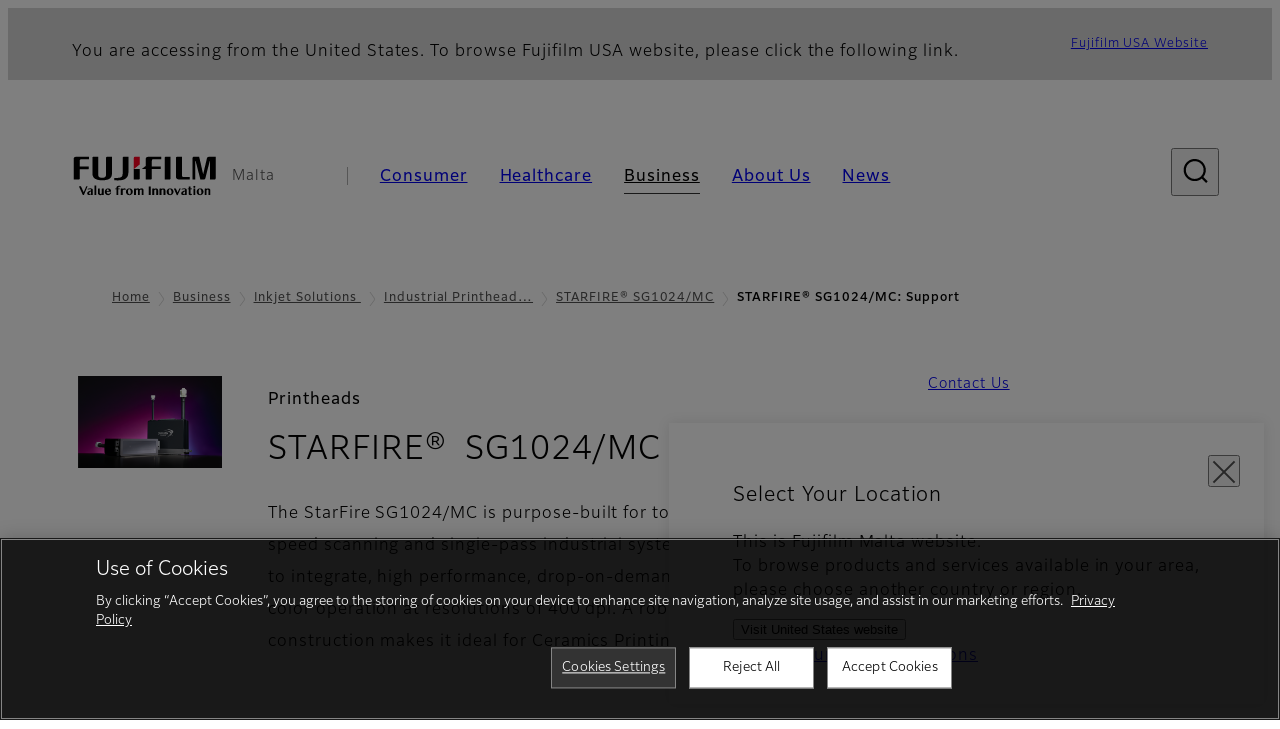

--- FILE ---
content_type: text/html; charset=UTF-8
request_url: https://www.fujifilm.com/mt/en/business/inkjet-solutions/industrial-printheads/starfire-sg1024-mc/support
body_size: 74516
content:
  <!DOCTYPE html>
<html lang="en" dir="ltr" prefix="og: https://ogp.me/ns#" style="--bs-primary:#2F3C7E;--bb-primary-dark:#28336c;--bb-primary-light:#fff;--bs-primary-rgb:47, 60, 126;--bs-secondary:#FBEAEB;--bb-secondary-dark:#d6c7c8;--bs-secondary-rgb:251, 234, 235;--bs-link-color:#2F3C7E;--bs-link-hover-color:#28336c;--bs-body-color:gray-800;--bs-body-bg:white;--bb-h1-color:base;--bb-h2-color:base;--bb-h3-color:base;">
<head>
  
  <meta charset="utf-8" />
<meta name="title" content="STARFIRE® SG1024/MC: Support | Fujifilm [Malta]" />
<meta property="og:image" content="https://asset.fujifilm.com/www/mt/files/2020-10/3d41cef62515dd10a234499c2c82a419/btob-inject-starfire-sg1024-mc-ogp-guide-01_0.png" />
<meta property="og:image:alt" content="StarFire SG1024/MC" />
<meta name="MobileOptimized" content="width" />
<meta name="HandheldFriendly" content="true" />
<meta name="viewport" content="width=device-width, initial-scale=1, shrink-to-fit=no" />
<script type="text/javascript" src="https://cdn.cookielaw.org/consent/0191df4f-c337-7a56-af16-0a71a4406b20/OtAutoBlock.js"></script>
<script src="https://cdn.cookielaw.org/scripttemplates/otSDKStub.js" data-document-language="true" type="text/javascript" charset="UTF-8" data-domain-script="0191df4f-c337-7a56-af16-0a71a4406b20"></script>
<script type="text/javascript">
function OptanonWrapper() { }
</script>
<meta name="x-page-medical-flag" content="false" />
<link rel="apple-touch-icon-precomposed" href="/mt/themes/custom/fujifilm_com_g2/apple-touch-icon-precomposed.png" />
<script type="application/json" data-js-parameter>{"country_code":"MT","lang_code":"en","url":"https:\/\/www.fujifilm.com\/mt\/en\/business\/inkjet-solutions\/industrial-printheads\/starfire-sg1024-mc\/support","site_type":"www","site_group":"country","asset_url":"https:\/\/asset.fujifilm.com","site_code":"mt","node_id":"235","title":"&lt;p&gt;STARFIRE\u00ae&amp;nbsp; SG1024\/MC&lt;\/p&gt;\r\n","description":"&lt;p&gt;The StarFire SG1024\/MC is purpose-built for today\u2019s demanding high-speed scanning and single-pass industrial systems designs.&lt;\/p&gt;\r\n","product_type":"business","support_type":"business","utility_path":"\/utility\/","history":{"node_id":"200","url":"https:\/\/www.fujifilm.com\/mt\/en\/business\/inkjet-solutions\/industrial-printheads\/starfire-sg1024-mc","title":"&lt;p&gt;STARFIRE\u00ae&amp;nbsp; SG1024\/MC&lt;\/p&gt;\r\n","subhead":"&lt;p&gt;Printheads&lt;\/p&gt;\r\n","description":"&lt;p&gt;The StarFire SG1024\/MC is purpose-built for today\u2019s demanding high-speed scanning and single-pass industrial systems designs.&lt;\/p&gt;\r\n"},"site_home_path":"\/mt\/en","site_search_config":{"syncsearch":{"account_id":"ZFJB2G6K","groups":{"en":"site33mten"}}},"translation":{"open":"Open","close":"Close","prev":"Previous","next":"Next","zoom":"Zoom","pause":"Pause","play":"Play","search":"Search","slide":"Slide","first":"First","page":"Pages","last":"Last","reset":"Clear"}}</script>
<meta name="format-detection" content="telephone=no, email=no, address=no" />
<meta name="x-page-cookie-notice-type" content="manager-ot" />
<meta name="x-page-fda-flag" content="true" />
<meta name="x-page-country-selector-flag" content="true" />
<meta name="google-site-verification" content="XvjjzHZPuFIO_6dPac-tibxDtGHp2c0bwIiWg0BL_CM" />
<meta name="x-product-keywords" />
<link rel="canonical" href="https://www.fujifilm.com/mt/en/business/inkjet-solutions/industrial-printheads/starfire-sg1024-mc/support" />
<meta http-equiv="x-ua-compatible" content="ie=edge" />
<meta name="x-og-image" content="https://asset.fujifilm.com/www/mt/files/2020-10/3d41cef62515dd10a234499c2c82a419/btob-inject-starfire-sg1024-mc-ogp-guide-01_0.png" />
<link rel="icon" href="/mt/themes/custom/fujifilm_com_g2/favicon.ico" type="image/vnd.microsoft.icon" />

                  <script src="/mt/s3fs-js/google_tag/google_tag.script.js"></script>
        <title>STARFIRE® SG1024/MC: Support | Fujifilm [Malta]</title>
    <link rel="stylesheet" media="all" href="/mt/core/modules/system/css/components/align.module.css?t78t8z" />
<link rel="stylesheet" media="all" href="/mt/core/modules/system/css/components/hidden.module.css?t78t8z" />
<link rel="stylesheet" media="all" href="/mt/themes/custom/fujifilm_com_g2/common/style/lang/en.css?t78t8z" />
<link rel="stylesheet" media="all" href="/mt/themes/custom/fujifilm_com_g2/common/style/common.css?t78t8z" />
<link rel="stylesheet" media="all" href="/mt/themes/custom/fujifilm_com_g2/theme/332_btob-sub/index.css?t78t8z" />
<link rel="stylesheet" media="all" href="/mt/themes/custom/fujifilm_com_g2/css/style.css?t78t8z" />

      
      <script src="/mt/themes/custom/fujifilm_com_g2/common/script/typesquare.js?t78t8z" defer></script>
<script src="/mt/themes/custom/fujifilm_com_g2/common/script/common.js?t78t8z" defer></script>
<script src="/mt/themes/custom/fujifilm_com_g2/theme/332_btob-sub/index.js?t78t8z" defer></script>

        
        
        </head>
<body class="layout-no-sidebars page-node-235 path-node node--type-b2b-product-sub-page">


  <div class="dialog-off-canvas-main-canvas" data-off-canvas-main-canvas>
    
  
  

<div class="site-notification">
  <country-selector v-if="country_selector" :param="param"></country-selector>
  <confirm-fda v-if="fda"></confirm-fda>
</div>

  <template id="invisible_elements">
    <img id="page_thumbnail_image" src="https://asset.fujifilm.com/www/mt/files/2020-06/1c39bee0cbbf082c5579684bc69e2903/btob-inject-starfire-sg1024-mc-thumb-guide-01.png" alt="">
  </template>
<div>
    <header class="m-site-header">
    <div class="container-wide" :data-nav="navOpen">
      <div class="m-site-header__body">
            <div class="m-site-header__head"><a class="m-site-header__logo" href="/mt/en" aria-label="Link to homepage"><img class="-hq" src="/mt/themes/custom/fujifilm_com_g2/common/img/fujifilm_corporate_logo.svg" width="152" height="42" alt="Fujifilm Value from Innovation"></a>
  <div class="m-site-header__region"><span>Malta</span>
  </div>
  <toggle :open="navOpen" @click="navOpen=!navOpen"></toggle></div>



                                    <div class="m-site-header__nav" role="navigation">
    <ul>
                        <navitem :current="false" :href="'/mt/en/consumer'" :label="'Consumer'" :label_top="'Consumer'" :label_product="'Products &amp; Services'"  :no_sub=false>
                                          <template v-slot:primary>
                  <div class="c-container">
                                                                  <div class="c-category-menu -card"><div class="c-category-menu__list"><div class="c-category-menu__item"><a href="/mt/en/consumer/digitalcameras" tabindex="-1"><picture><source media="(max-width: 767px)" srcset="https://asset.fujifilm.com/www/mt/files/styles/320x160/public/2025-05/885826d3aac496f44158f29733994338/menu_DSC.png?itok=zyEI8yUe"><img src="https://asset.fujifilm.com/www/mt/files/styles/320x160/public/2025-05/885826d3aac496f44158f29733994338/menu_DSC.png?itok=zyEI8yUe" alt=""></picture><span>Digital Cameras　</span></a></div><div class="c-category-menu__item"><a href="/mt/en/consumer/instax" tabindex="-1"><picture><source media="(max-width: 767px)" srcset="https://asset.fujifilm.com/www/mt/files/styles/320x160/public/2025-05/9d75fb9154bc8ce919c4d0eb5d6cb0ac/menu_instax.jpg?itok=7cqOsl6d"><img src="https://asset.fujifilm.com/www/mt/files/styles/320x160/public/2025-05/9d75fb9154bc8ce919c4d0eb5d6cb0ac/menu_instax.jpg?itok=7cqOsl6d" alt=""></picture><span>instax</span></a></div><div class="c-category-menu__item"><a href="/mt/en/consumer/films" tabindex="-1"><picture><source media="(max-width: 767px)" srcset="https://asset.fujifilm.com/www/mt/files/styles/320x160/public/2025-05/6a1e7d1afe75f85f0596156233c36322/menu_quick.jpg?itok=D_-vkmql"><img src="https://asset.fujifilm.com/www/mt/files/styles/320x160/public/2025-05/6a1e7d1afe75f85f0596156233c36322/menu_quick.jpg?itok=D_-vkmql" alt=""></picture><span>Films and QuickSnap</span></a></div><div class="c-category-menu__item"><a href="/mt/en/consumer/photoprinting" tabindex="-1"><picture><source media="(max-width: 767px)" srcset="https://asset.fujifilm.com/www/mt/files/styles/320x160/public/2025-05/e7ce0f05185feef6310ce9543241fbe5/menu_photo.jpg?itok=zEH2iZu_"><img src="https://asset.fujifilm.com/www/mt/files/styles/320x160/public/2025-05/e7ce0f05185feef6310ce9543241fbe5/menu_photo.jpg?itok=zEH2iZu_" alt=""></picture><span>Photo Printing</span></a></div><div class="c-category-menu__item"><a href="/mt/en/consumer/binoculars" tabindex="-1"><picture><source media="(max-width: 767px)" srcset="https://asset.fujifilm.com/www/mt/files/styles/320x160/public/2023-03/e6d73015b2d95df531d0370c8a0bde45/bnr_binoculars_0.png?itok=rUSBQJN2"><img src="https://asset.fujifilm.com/www/mt/files/styles/320x160/public/2023-03/e6d73015b2d95df531d0370c8a0bde45/bnr_binoculars_0.png?itok=rUSBQJN2" alt=""></picture><span>Binoculars</span></a></div></div></div>

                                                            </div>
                </template>
                                                              <template v-slot:secondary>
                    <div class="c-container">
                      <category-menu 
   :type="'link'" 
   :list="[
      {
        label:'Support',
        href:'https://www.fujifilm.com/mt/en/consumer/support',
      },{
        label:'Events & Campaigns',
        href:'https://www.fujifilm.com/mt/en/consumer/events',
      }]"
></category-menu>

                    </div>
                  </template>
                                                                                                </navitem>
                                <navitem :current="false" :href="'/mt/en/healthcare'" :label="'Healthcare'" :label_top="'Healthcare'" :label_product="'Products &amp; Services'"  :no_sub=false>
                                          <template v-slot:primary>
                  <div class="c-container">
                                                                <div class="c-category-menu -icon">
                        <div class="c-category-menu__list-sub">
                                                      <div class="c-category-menu__item"><a href="/mt/en/healthcare/mri-and-ct?category=491" tabindex="-1">
                                <picture>
                                                                      <source media="(max-width: 767px)" srcset="https://asset.fujifilm.com/www/mt/files/2021-12/3f54cf2cb70018797494ce4c573d45f0/mri-and-ct.svg"><img src="https://asset.fujifilm.com/www/mt/files/2021-12/3f54cf2cb70018797494ce4c573d45f0/mri-and-ct.svg" alt="">
                                                                  </picture><span>MRI &amp; CT</span></a></div>
                                                      <div class="c-category-menu__item"><a href="/mt/en/healthcare/x-ray?category=137" tabindex="-1">
                                <picture>
                                                                      <source media="(max-width: 767px)" srcset="https://asset.fujifilm.com/www/mt/files/2020-08/a485c8b0cd8b3ed1c4d0ac8f4aa5b8d0/x-ray.svg"><img src="https://asset.fujifilm.com/www/mt/files/2020-08/a485c8b0cd8b3ed1c4d0ac8f4aa5b8d0/x-ray.svg" alt="">
                                                                  </picture><span>X-ray Diagnostic System</span></a></div>
                                                      <div class="c-category-menu__item"><a href="/mt/en/healthcare/women-health?category=143&amp;overridden_route_name=entity.node.canonical&amp;base_route_name=entity.node.canonical&amp;page_manager_page=node_view&amp;page_manager_page_variant=node_view-panels_variant-3&amp;page_manager_page_variant_weight=-5" tabindex="-1">
                                <picture>
                                                                      <source media="(max-width: 767px)" srcset="https://asset.fujifilm.com/www/mt/files/2020-08/95971de31aca06bd70516096ea8b6087/women-health.svg"><img src="https://asset.fujifilm.com/www/mt/files/2020-08/95971de31aca06bd70516096ea8b6087/women-health.svg" alt="">
                                                                  </picture><span>Women's Health</span></a></div>
                                                      <div class="c-category-menu__item"><a href="/mt/en/healthcare/healthcare-it?category=136" tabindex="-1">
                                <picture>
                                                                      <source media="(max-width: 767px)" srcset="https://asset.fujifilm.com/www/mt/files/2020-07/80fc03516969dfdc59d0d030fbc54599/healthcare-it.svg"><img src="https://asset.fujifilm.com/www/mt/files/2020-07/80fc03516969dfdc59d0d030fbc54599/healthcare-it.svg" alt="">
                                                                  </picture><span>Healthcare IT</span></a></div>
                                                      <div class="c-category-menu__item"><a href="/mt/en/healthcare/endoscopy" tabindex="-1">
                                <picture>
                                                                      <source media="(max-width: 767px)" srcset="https://asset.fujifilm.com/www/mt/files/2020-07/f378d98b1661b2fac99e02c17168cc11/endoscopy.svg"><img src="https://asset.fujifilm.com/www/mt/files/2020-07/f378d98b1661b2fac99e02c17168cc11/endoscopy.svg" alt="">
                                                                  </picture><span>Endoscopy</span></a></div>
                                                      <div class="c-category-menu__item"><a href="/mt/en/healthcare/ultrasound?category=139" tabindex="-1">
                                <picture>
                                                                      <source media="(max-width: 767px)" srcset="https://asset.fujifilm.com/www/mt/files/2020-07/39101052c8ae3bffb903eaf4329bb1a4/ultrasound.svg"><img src="https://asset.fujifilm.com/www/mt/files/2020-07/39101052c8ae3bffb903eaf4329bb1a4/ultrasound.svg" alt="">
                                                                  </picture><span>Ultrasound Devices</span></a></div>
                                                      <div class="c-category-menu__item"><a href="/mt/en/healthcare/in-vitro-diagnostics?category=140" tabindex="-1">
                                <picture>
                                                                      <source media="(max-width: 767px)" srcset="https://asset.fujifilm.com/www/mt/files/2020-07/3c62c57a912d6d8f6dd1e73bbc05b7df/poct.svg"><img src="https://asset.fujifilm.com/www/mt/files/2020-07/3c62c57a912d6d8f6dd1e73bbc05b7df/poct.svg" alt="">
                                                                  </picture><span>In Vitro Diagnostics</span></a></div>
                                                      <div class="c-category-menu__item"><a href="/mt/en/healthcare/life-sciences" tabindex="-1">
                                <picture>
                                                                      <source media="(max-width: 767px)" srcset="https://asset.fujifilm.com/www/mt/files/2020-07/17b1804ff65325a3a3c830905727b515/pharmaceuticals.svg"><img src="https://asset.fujifilm.com/www/mt/files/2020-07/17b1804ff65325a3a3c830905727b515/pharmaceuticals.svg" alt="">
                                                                  </picture><span>Life Science</span></a></div>
                                                      <div class="c-category-menu__item"><a href="/mt/en/healthcare/veterinary?category=142" tabindex="-1">
                                <picture>
                                                                      <source media="(max-width: 767px)" srcset="https://asset.fujifilm.com/www/mt/files/2020-07/a1a45a6020415c634c719aca504fda71/veterinary.svg"><img src="https://asset.fujifilm.com/www/mt/files/2020-07/a1a45a6020415c634c719aca504fda71/veterinary.svg" alt="">
                                                                  </picture><span>Veterinary Medicine</span></a></div>
                                                      <div class="c-category-menu__item"><a href="/mt/en/healthcare/support" tabindex="-1">
                                <picture>
                                                                      <source media="(max-width: 767px)" srcset="https://asset.fujifilm.com/www/mt/files/2020-08/fdd2bbe85d667050666d3662b725bf87/maintenance-and-support.svg"><img src="https://asset.fujifilm.com/www/mt/files/2020-08/fdd2bbe85d667050666d3662b725bf87/maintenance-and-support.svg" alt="">
                                                                  </picture><span>Maintenance and Support</span></a></div>
                                                  </div>
                      </div>
                                      </div>
                </template>
                                                              <template v-slot:secondary>
                    <div class="c-container">
                      <category-menu 
   :type="'link'" 
   :list="[
     {
        label:'Conferences & Seminars',
        href:'https://www.fujifilm.com/mt/en/healthcare/events',
      }]"
></category-menu>

                    </div>
                  </template>
                                                                                                </navitem>
                                <navitem :current="true" :href="'/mt/en/business'" :label="'Business'" :label_top="'Business'" :label_product="'Products &amp; Services'"  :no_sub=false>
                                          <template v-slot:primary>
                  <div class="c-container">
                                                                <div class="c-category-menu -card">
                        <div class="c-category-menu__list-sub">
                                                      <div class="c-category-menu__item"><a href="/mt/en/business/graphic?category=1" tabindex="-1">
                                <picture>
                                                                      <source media="(max-width: 767px)" srcset="https://asset.fujifilm.com/www/mt/files/2020-06/17da740261caa6ec2304a2f484dea319/graphic.svg"><img src="https://asset.fujifilm.com/www/mt/files/2020-06/17da740261caa6ec2304a2f484dea319/graphic.svg" alt="">
                                                                  </picture><span>Graphic Arts &amp; Printing</span></a></div>
                                                      <div class="c-category-menu__item"><a href="/mt/en/business/photofinishing?category=2" tabindex="-1">
                                <picture>
                                                                      <source media="(max-width: 767px)" srcset="https://asset.fujifilm.com/www/mt/files/2020-06/f90d7475f40ee3c25802eaf87887d299/photofinishing.svg"><img src="https://asset.fujifilm.com/www/mt/files/2020-06/f90d7475f40ee3c25802eaf87887d299/photofinishing.svg" alt="">
                                                                  </picture><span>Photofinishing Products</span></a></div>
                                                      <div class="c-category-menu__item"><a href="/mt/en/business/optical-devices?category=3" tabindex="-1">
                                <picture>
                                                                      <source media="(max-width: 767px)" srcset="https://asset.fujifilm.com/www/mt/files/2020-06/183896d30c8641291fa21680593f0d07/optical-devices.svg"><img src="https://asset.fujifilm.com/www/mt/files/2020-06/183896d30c8641291fa21680593f0d07/optical-devices.svg" alt="">
                                                                  </picture><span>Optical Devices</span></a></div>
                                                      <div class="c-category-menu__item"><a href="/mt/en/business/cine-and-broadcast?category=4" tabindex="-1">
                                <picture>
                                                                      <source media="(max-width: 767px)" srcset="https://asset.fujifilm.com/www/mt/files/2020-06/932899ab362a8034748633ab92a86309/cine-and-broadcast.svg"><img src="https://asset.fujifilm.com/www/mt/files/2020-06/932899ab362a8034748633ab92a86309/cine-and-broadcast.svg" alt="">
                                                                  </picture><span>Cine &amp; Broadcast Products</span></a></div>
                                                      <div class="c-category-menu__item"><a href="/mt/en/business/security?category=5" tabindex="-1">
                                <picture>
                                                                      <source media="(max-width: 767px)" srcset="https://asset.fujifilm.com/www/mt/files/2020-06/06f53267187ce3f4b2f89e202db29637/security.svg"><img src="https://asset.fujifilm.com/www/mt/files/2020-06/06f53267187ce3f4b2f89e202db29637/security.svg" alt="">
                                                                  </picture><span>Security Protections</span></a></div>
                                                      <div class="c-category-menu__item"><a href="/mt/en/business/manufacturing-process?category=6" tabindex="-1">
                                <picture>
                                                                      <source media="(max-width: 767px)" srcset="https://asset.fujifilm.com/www/mt/files/2020-06/dc178722e4d1130f81f776441f76f505/manufacturing-process.svg"><img src="https://asset.fujifilm.com/www/mt/files/2020-06/dc178722e4d1130f81f776441f76f505/manufacturing-process.svg" alt="">
                                                                  </picture><span>Manufacturing Process</span></a></div>
                                                      <div class="c-category-menu__item"><a href="/mt/en/business/semiconductor-materials?category=582" tabindex="-1">
                                <picture>
                                                                      <source media="(max-width: 767px)" srcset="https://asset.fujifilm.com/www/mt/files/2022-11/86c13dbbede17cb682bd2ee53f77c43a/semconductor-materials.svg"><img src="https://asset.fujifilm.com/www/mt/files/2022-11/86c13dbbede17cb682bd2ee53f77c43a/semconductor-materials.svg" alt="">
                                                                  </picture><span>Semiconductor Materials</span></a></div>
                                                      <div class="c-category-menu__item"><a href="/mt/en/business/inkjet-solutions?category=370" tabindex="-1">
                                <picture>
                                                                      <source media="(max-width: 767px)" srcset="https://asset.fujifilm.com/www/mt/files/2020-10/225cef503011b7fff31eca3b598c8931/inkjet.svg"><img src="https://asset.fujifilm.com/www/mt/files/2020-10/225cef503011b7fff31eca3b598c8931/inkjet.svg" alt="">
                                                                  </picture><span>Inkjet Solutions</span></a></div>
                                                      <div class="c-category-menu__item"><a href="/mt/en/business/inspection?category=7" tabindex="-1">
                                <picture>
                                                                      <source media="(max-width: 767px)" srcset="https://asset.fujifilm.com/www/mt/files/2020-06/370a2eca887b805b1e7746ee3af0dfc2/inspection.svg"><img src="https://asset.fujifilm.com/www/mt/files/2020-06/370a2eca887b805b1e7746ee3af0dfc2/inspection.svg" alt="">
                                                                  </picture><span>Inspectional Products</span></a></div>
                                                      <div class="c-category-menu__item"><a href="/mt/en/business/data-management?category=8" tabindex="-1">
                                <picture>
                                                                      <source media="(max-width: 767px)" srcset="https://asset.fujifilm.com/www/mt/files/2020-06/1ec2ab29adebc63e99120ed9094d9b65/data-management.svg"><img src="https://asset.fujifilm.com/www/mt/files/2020-06/1ec2ab29adebc63e99120ed9094d9b65/data-management.svg" alt="">
                                                                  </picture><span>Data Management</span></a></div>
                                                      <div class="c-category-menu__item"><a href="/mt/en/business/materials/reagent/overview" tabindex="-1">
                                <picture>
                                                                      <source media="(max-width: 767px)" srcset="https://asset.fujifilm.com/www/mt/files/2020-06/bd32567a5524ee57d09e8178bb2cbf89/materials.svg"><img src="https://asset.fujifilm.com/www/mt/files/2020-06/bd32567a5524ee57d09e8178bb2cbf89/materials.svg" alt="">
                                                                  </picture><span>Materials</span></a></div>
                                                  </div>
                      </div>
                                      </div>
                </template>
                                                              <template v-slot:secondary>
                    <div class="c-container">
                      <category-menu 
   :type="'link'" 
   :list="[
      {
       label:'Service & Support',
        href:'https://www.fujifilm.com/mt/en/business/support',
      },{
        label:'Events & Seminars',
        href:'https://www.fujifilm.com/mt/en/business/events',
      }]"
></category-menu>

                    </div>
                  </template>
                                                                                                </navitem>
                                <navitem :current="false" :href="'/mt/en/about'" :label="'About Us'" :label_top="'About Us'"  :no_sub=false>
                                          <template v-slot:primary>
                  <div class="c-container">
                                                                  <div class="c-category-menu -card"><div class="c-category-menu__list"><div class="c-category-menu__item"><a href="/mt/en/about/hq/corporate" tabindex="-1"><picture><source media="(max-width: 767px)" srcset="https://asset.fujifilm.com/www/mt/files/styles/320x160/public/2023-03/0b599446c9aadb91cdf1543fa2c3f1ca/bnr_about.png?itok=61hf03fG"><img src="https://asset.fujifilm.com/www/mt/files/styles/320x160/public/2023-03/0b599446c9aadb91cdf1543fa2c3f1ca/bnr_about.png?itok=61hf03fG" alt=""></picture><span>About FUJIFILM Corporation</span></a></div><div class="c-category-menu__item"><a href="/mt/en/about/brand" tabindex="-1"><picture><source media="(max-width: 767px)" srcset="https://asset.fujifilm.com/www/mt/files/styles/320x160/public/2023-03/90473b19047b8db0b93be279773cca2b/bnr_brand.png?itok=SC032yKf"><img src="https://asset.fujifilm.com/www/mt/files/styles/320x160/public/2023-03/90473b19047b8db0b93be279773cca2b/bnr_brand.png?itok=SC032yKf" alt=""></picture><span>Brand</span></a></div><div class="c-category-menu__item"><a href="/mt/en/about/hq/sustainability" tabindex="-1"><picture><source media="(max-width: 767px)" srcset="https://asset.fujifilm.com/www/mt/files/styles/320x160/public/2023-03/213c5b05d2e68c03b5761617a57e3c19/bnr_csr.png?itok=LCBRoCrM"><img src="https://asset.fujifilm.com/www/mt/files/styles/320x160/public/2023-03/213c5b05d2e68c03b5761617a57e3c19/bnr_csr.png?itok=LCBRoCrM" alt=""></picture><span>Sustainability</span></a></div><div class="c-category-menu__item"><a href="/mt/en/about/hq/rd" tabindex="-1"><picture><source media="(max-width: 767px)" srcset="https://asset.fujifilm.com/www/mt/files/styles/320x160/public/2023-03/ddc6e39ec38ebfdd9d4bb0208473872d/bnr_rd.png?itok=DOrj7A0w"><img src="https://asset.fujifilm.com/www/mt/files/styles/320x160/public/2023-03/ddc6e39ec38ebfdd9d4bb0208473872d/bnr_rd.png?itok=DOrj7A0w" alt=""></picture><span>Research &amp; Development</span></a></div><div class="c-category-menu__item"><a href="/mt/en/about/us/offices" tabindex="-1"><picture><source media="(max-width: 767px)" srcset="https://asset.fujifilm.com/www/mt/files/styles/320x160/public/2023-03/eabb44032a98b13a0b8273f121b53899/_0006_Mega-menu_Malta-about-us_260x130.jpg?itok=B9bpFN8n"><img src="https://asset.fujifilm.com/www/mt/files/styles/320x160/public/2023-03/eabb44032a98b13a0b8273f121b53899/_0006_Mega-menu_Malta-about-us_260x130.jpg?itok=B9bpFN8n" alt=""></picture><span>Fujifilm in Malta</span></a></div><div class="c-category-menu__item"><picture><source media="(max-width: 767px)" srcset="https://asset.fujifilm.com/www/mt/files/styles/320x160/public/2023-03/84b2e424a7c8e0fa3bfd822d7b360347/bnr_career.jpg?itok=Hnf6ooVK"><img src="https://asset.fujifilm.com/www/mt/files/styles/320x160/public/2023-03/84b2e424a7c8e0fa3bfd822d7b360347/bnr_career.jpg?itok=Hnf6ooVK" alt=""></picture><span>Career</span></div></div></div>

                                                            </div>
                </template>
                                                                                                                            </navitem>
                                <navitem :current="false" :href="'/mt/en/news'" :label="'News'" :label_top="'News'"  :no_sub=false>
                                          <template v-slot:primary>
                  <div class="c-container">
                                                                  <category-menu 
   :type="'link'" 
   :title="'Latest News'"
   :list="[
      {
        label:'Consumer',
        href:'https://www.fujifilm.com/mt/en/news/list/3/all',
      },{
        label:'Healthcare',
        href:'https://www.fujifilm.com/mt/en/news/list/2/all',
      },{
        label:'Business',
        href:'https://www.fujifilm.com/mt/en/news/list/1/all',
      },{
        label:'Corporate',
        href:'https://www.fujifilm.com/mt/en/news/list/4/all',
      },{
        label:'News Release',
        href:'https://www.fujifilm.com/mt/en/news/list/5/all',
      },{
        label:'Important News',
        href:'https://www.fujifilm.com/mt/en/news/list/6/all',
      }]"
></category-menu><category-menu 
   :type="'link'" 
   :title="'News from Tokyo Headquarters'"
   :list="[
      {
        label:'All news',
        href:'https://www.fujifilm.com/mt/en/news/hq',
      }]"
></category-menu>

                                                            </div>
                </template>
                                                                                                                            </navitem>
                  </ul>
  </div>



                
    <search :action="'/mt/en/search'" :medical="false" :placeholder="'Search'" :label="'Search keyword'" :submit="'Search submit'"></search>



                        </div>
    </div>
  </header>
      <div class="container-wide" data-reactive>
            <breadcrumb>
                  <breadcrumb-item :href="'/mt/en'">Home</breadcrumb-item>
                        <breadcrumb-item :href="'/mt/en/business'">Business</breadcrumb-item>
                        <breadcrumb-item :href="'/mt/en/business/inkjet-solutions'">Inkjet Solutions
</breadcrumb-item>
                        <breadcrumb-item :href="'/mt/en/business/inkjet-solutions/industrial-printheads'">Industrial Printheads</breadcrumb-item>
                        <breadcrumb-item :href="'/mt/en/business/inkjet-solutions/industrial-printheads/starfire-sg1024-mc'">STARFIRE® SG1024/MC</breadcrumb-item>
                        <breadcrumb-item :current="true">STARFIRE® SG1024/MC: Support</breadcrumb-item>
            </breadcrumb>



    </div>
      

  
    <div data-drupal-messages-fallback class="hidden"></div>


              
      <div class="l-mv-area">
      <div class="container-wide" data-reactive>
                      <div class="c-content-header -thumb">
                        <div class="c-content-header__thumb">
              <picture>
        <source srcset="https://asset.fujifilm.com/www/mt/files/2020-06/1c39bee0cbbf082c5579684bc69e2903/btob-inject-starfire-sg1024-mc-thumb-guide-01.png" width="600" height="400" alt="StarFire SG1024/MC">
    <img src="https://asset.fujifilm.com/www/mt/files/2020-06/1c39bee0cbbf082c5579684bc69e2903/btob-inject-starfire-sg1024-mc-thumb-guide-01.png" width="600" height="400" alt="StarFire SG1024/MC">
  </picture>

          </div>
                    <div class="c-content-header__body">
        <div class="c-content-header__head">
                                    <p class="__upper">Printheads</p>
                                            <h1 class="c-headline">STARFIRE®  SG1024/MC<span class="screen-reader"> - Support</span></h1>
                                                                                </div>
                                      <div class="c-content-header__description">
              <p>The StarFire SG1024/MC is purpose-built for today’s demanding high-speed scanning and single-pass industrial systems designs. It is an easy to integrate, high performance, drop-on-demand printhead for single-color operation at resolutions of 400 dpi. A robust and repairable construction makes it ideal for Ceramics Printing and Decorating.</p>

<p>&nbsp;</p>

            </div>
                        </div>
      <div class="c-content-header__aside">
                  <div class="c-content-header__conversion">
                                          <a class="btn -primary" href="/mt/en/contact" target="_self">
                  <span>Contact Us</span>
                </a>
                                    </div>
              </div>
    </div>
  
      </div>
    </div>
  
  <main class="l-primary">
              

  <div class="c-content-menu" data-reactive>
    <content-menu>
              <template v-slot:nav="scope">
                                    <a class="btn -link" href="/mt/en/business/inkjet-solutions/industrial-printheads/starfire-sg1024-mc" :tabindex="scope.tabindex"><span>Overview</span></a>
                                                <a class="btn -link" href="/mt/en/business/inkjet-solutions/industrial-printheads/starfire-sg1024-mc/features" :tabindex="scope.tabindex"><span>Features</span></a>
                                                <div class="btn -link" aria-current="page"><span>Support</span></div>
                              </template>
                    <template v-slot:conversion="scope">
                                    <a class="btn -primary -sm" href="/mt/en/contact" target="_self" :tabindex="scope.tabindex"><span>Contact Us</span></a>
                              </template>
          </content-menu>
  </div>
        <div class="l-primary_container container">
                  <div class="c-container" data-reactive>
          
            <headline :lv="2">Support &amp; Downloads</headline>
      
          



<div class="c-download">
  
          <div class="c-download__head">
        <headline :lv="4">STARFIRE® SG1024/MC</headline>
      </div>
    
    <div class="c-download__body">
              <a class="btn" href="https://asset.fujifilm.com/www/mt/files/2020-05/ff0f4e96d1d444efc64a6472ffc00b8a/PDS00015.pdf" download>
          <span>Printhead Reference Chart</span>
        </a>
            <p class="c-download__filename">
        <span>PDF: 1,007KB</span>
      </p>
    </div>
    
    </div>

          



<div class="c-download">
  
    
    <div class="c-download__body">
              <a class="btn" href="https://asset.fujifilm.com/www/mt/files/2020-05/2a0f9c98540716534b1e83ca07c55e1e/PDSCH015.pdf" download>
          <span>Printhead Reference Chart (Chinese)</span>
        </a>
            <p class="c-download__filename">
        <span>PDF: 1.1MB</span>
      </p>
    </div>
    
    </div>

          



<div class="c-download">
  
    
    <div class="c-download__body">
              <a class="btn" href="https://asset.fujifilm.com/www/mt/files/2020-05/b0655d415651e9703eaa7bbf8bad6ef6/NEW_Qclass_Bro_online.pdf" download>
          <span>Q-Class Configuration Brochure</span>
        </a>
            <p class="c-download__filename">
        <span>PDF: 1.3MB</span>
      </p>
    </div>
    
    </div>

          



<div class="c-download">
  
    
    <div class="c-download__body">
              <a class="btn" href="https://asset.fujifilm.com/www/mt/files/2020-05/54ed15177960563df386b0e128cf92c1/PDS00116.pdf" download>
          <span>Data &amp; Spec Sheets for StarFire SG1024/MC</span>
        </a>
            <p class="c-download__filename">
        <span>PDF: 2.9MB</span>
      </p>
    </div>
    
    </div>

      </div>


          </div>
  </main>

        


      <div class="c-conversion-area">
      <div class="container">
        <div class="c-buttons -lg">
          <div class="c-buttons__body">
                                          <div class="c-buttons__item">
                  <a class="btn -lg -primary" href="/mt/en/contact" target="_self"><span>Contact Us</span></a>
                </div>
                                    </div>
        </div>
      </div>
    </div>
  
  
      <div class="l-secondary">
              <div class="l-secondary_container container">
          <div data-reactive>
                <div class="c-related-content-group">
    <div class="c-related-content-group__head">
      <h2 class="c-headline">Related Products</h2>
    </div>
    <div class="c-related-content-group__body">
              <ul class="groups">
          <li>
            <div class="group">
              <div class="group__link">
      <a class="btn -link" href="/mt/en/business/inkjet-solutions/industrial-printheads" target="_self">
      <span>Industrial Printheads</span>
    </a>
  </div>
<folding class="group__lead" :opened="true"><span>FUJIFILM Dimatix Print Systems develops, builds, and supports complete inkjet printing systems, based on proprietary printhead technology.</span></folding>

              <ul class="group__children">
                                  <li>
  <a class="product" href="/mt/en/business/inkjet-solutions/industrial-printheads/starfire-sg1024-aqlh" target="_self">
    <div class="product__thumb">
      <img src="https://asset.fujifilm.com/www/mt/files/2022-09/d19ccbe773ecbc479c2e5841d74e6f2e/Starfire_BackgroundGlows_AQCeramic.jpg" width="2994" height="2994" alt="STARFIRE® SG1024/AQLH">
    </div>
    <div class="product__body">
            <p class="product__label">STARFIRE® SG1024/AQLH</p>
              <span class="tag -new -sm" data-hide-date="1672441200">NEW</span>
                        <p class="product__description">High speed printing with configurable widths for printing construction materials and decorative applications.</p>
    </div>
  </a>
</li>

                                  <li>
  <a class="product" href="/mt/en/business/inkjet-solutions/industrial-printheads/starfire-sg1024-ma" target="_self">
    <div class="product__thumb">
      <img src="https://asset.fujifilm.com/www/mt/files/2020-06/262fd28ce391fa966b4889865395e83c/btob-inject-starfire-sg1024-ma-thumb-guide-01.png" width="600" height="400" alt="StarFire SG1024/MA ">
    </div>
    <div class="product__body">
              <p class="product__subname">Printheads</p>
            <p class="product__label">STARFIRE® SG1024/MA</p>
                        <p class="product__description">The StarFire SG1024/MA is purpose-built for today’s demanding high-speed scanning and single-pass industrial systems designs.</p>
    </div>
  </a>
</li>

                                  <li>
  <a class="product" href="/mt/en/business/inkjet-solutions/industrial-printheads/starfire-sg1024-xsa" target="_self">
    <div class="product__thumb">
      <img src="https://asset.fujifilm.com/www/mt/files/2020-06/ce2eded3b4b303b81bc7f2db439f9ec9/btob-inject-starfire-sg1024-xsa-thumb-guide-01.png" width="600" height="400" alt="StarFire SG1024/XSA">
    </div>
    <div class="product__body">
              <p class="product__subname">Printheads</p>
            <p class="product__label">STARFIRE® SG1024/XSA</p>
                        <p class="product__description">The StarFire SG1024/XSA is purpose-built for today’s demanding high-speed scanning and single-pass industrial systems designs.</p>
    </div>
  </a>
</li>

                                  <li>
  <a class="product" href="/mt/en/business/inkjet-solutions/industrial-printheads/starfire-sg600" target="_self">
    <div class="product__thumb">
      <img src="https://asset.fujifilm.com/www/mt/files/2020-06/9fed02f03703f9d1d9de557a523f8edc/btob-inject-starfire-sg600-printhead-thumb-guide-01.png" width="600" height="400" alt="StarFire SG600 ">
    </div>
    <div class="product__body">
              <p class="product__subname">Printheads</p>
            <p class="product__label">STARFIRE® SG600 Printhead</p>
                        <p class="product__description">The StarFire SG600 printhead family is a breakout inkjet innovation for high performance printing and decorative applications.</p>
    </div>
  </a>
</li>

                                  <li>
  <a class="product" href="/mt/en/business/inkjet-solutions/industrial-printheads/starfire-sg1024-la2ci" target="_self">
    <div class="product__thumb">
      <img src="https://asset.fujifilm.com/www/mt/files/2020-06/b0fe5dedea1bdff152bf9a4298d3899a/btob-inject-starfire-sg1024-la2ci-thumb-guide-03.png" width="600" height="400" alt="Starfire SG1024-la2ci">
    </div>
    <div class="product__body">
              <p class="product__subname">Printheads</p>
            <p class="product__label">StarFire® SG1024/LA2Ci</p>
                        <p class="product__description">The StarFire is purpose-built for today's demanding high-speed scanning and single-pass industrial systems designs.</p>
    </div>
  </a>
</li>

                                  <li>
  <a class="product" href="/mt/en/business/inkjet-solutions/industrial-printheads/starfire-sg1024-sa" target="_self">
    <div class="product__thumb">
      <img src="https://asset.fujifilm.com/www/mt/files/2020-06/59444559a6bdddc47530d38cf9ad8c34/btob-inject-starfire-sg1024-sa-thumb-guide-01.png" width="600" height="400" alt="StarFire SG1024/SA">
    </div>
    <div class="product__body">
              <p class="product__subname">Printheads</p>
            <p class="product__label">StarFire® SG1024/SA</p>
                        <p class="product__description">The StarFire SG1024/SA is purpose-built for today’s demanding high-speed scanning and single-pass industrial systems designs.</p>
    </div>
  </a>
</li>

                                  <li>
  <a class="product" href="/mt/en/business/inkjet-solutions/industrial-printheads/starfire-sg1024-sa-2c" target="_self">
    <div class="product__thumb">
      <img src="https://asset.fujifilm.com/www/mt/files/2020-06/f19eb431e798826f3ea7b028a13d6b4c/btob-inject-starfire-sg1024-sa-2c-thumb-guide-01.png" width="600" height="400" alt="StarFire SG1024/SA-2C">
    </div>
    <div class="product__body">
              <p class="product__subname">Printheads</p>
            <p class="product__label">STARFIRE® SG1024/SA-2C</p>
                        <p class="product__description">The StarFire SG1024/SA-2C is purpose-built for today’s demanding high-speed scanning and single-pass industrial systems designs.</p>
    </div>
  </a>
</li>

                                  <li>
  <a class="product" href="/mt/en/business/inkjet-solutions/industrial-printheads/starfire-sg1024" target="_self">
    <div class="product__thumb">
      <img src="https://asset.fujifilm.com/www/mt/files/2023-09/aeb0ac958c2e2958fde81c88f2c644f5/StarFite_SG1024_M3F_-_L3F_ICON_600x400.jpg" width="600" height="400" alt="Starfire® SG600 Printhead">
    </div>
    <div class="product__body">
              <p class="product__subname">Printheads</p>
            <p class="product__label">STARFIRE<sup>®</sup> SG1024 Printhead for Sand Casting &amp; Metal Sintering</p>
                        <p class="product__description">FUJIFILM Dimatix next generation print head is addressing growing market needs for a high performance and reliable printheads used in sand casting and metal sintering applications.</p>
    </div>
  </a>
</li>

                                  <li>
  <a class="product" href="/mt/en/business/inkjet-solutions/industrial-printheads/starfire-sg1024-lc" target="_self">
    <div class="product__thumb">
      <img src="https://asset.fujifilm.com/www/mt/files/2020-06/f66d9084434f88fedfc88aac1dfd2bb8/btob-inject-starfire-sg1024-lc-thumb-guide-01.png" width="600" height="400" alt="StarFire SG1024/LC">
    </div>
    <div class="product__body">
              <p class="product__subname">Printheads</p>
            <p class="product__label">StarFire® SG1024/LC</p>
                        <p class="product__description">The StarFire is purpose-built for today’s demanding high-speed scanning and single-pass industrial systems designs.</p>
    </div>
  </a>
</li>

                                  <li>
  <a class="product" href="/mt/en/business/inkjet-solutions/industrial-printheads/starfire-sg1024-ma-2c" target="_self">
    <div class="product__thumb">
      <img src="https://asset.fujifilm.com/www/mt/files/2020-06/1be2c0d8295b8c3897bc6fece7b07c14/btob-inject-starfire-sg1024-ma-2c-thumb-guide-01.png" width="600" height="400" alt="StarFire SG1024/MA-2C">
    </div>
    <div class="product__body">
              <p class="product__subname">Printheads</p>
            <p class="product__label">STARFIRE® SG1024/MA-2C</p>
                        <p class="product__description">The StarFire SG1024/MA-2C is purpose-built for today’s demanding high-speed scanning and single-pass industrial systems designs.</p>
    </div>
  </a>
</li>

                                  <li>
  <a class="product" href="/mt/en/business/inkjet-solutions/industrial-printheads/samba-g5l" target="_self">
    <div class="product__thumb">
      <img src="https://asset.fujifilm.com/www/mt/files/2024-10/8f3af71443c27adb8052f36c9bc97866/Samba_G5L_desktop.png" width="500" height="333" alt="Samba G5L Printheads">
    </div>
    <div class="product__body">
              <p class="product__subname">Printheads</p>
            <p class="product__label">SAMBA<sup>®</sup> G5L</p>
                        <p class="product__description">Samba<sup>®</sup> printhead technology provides the speed, versatility, and reliability suitable for a broad range of demanding graphics and specialty applications. </p>
    </div>
  </a>
</li>

                                  <li>
  <a class="product" href="/mt/en/business/inkjet-solutions/industrial-printheads/sapphire-qs-256-30-aaa" target="_self">
    <div class="product__thumb">
      <img src="https://asset.fujifilm.com/www/mt/files/2020-06/c3d965c3863b057bb4134bf76ce905f8/btob-inject-Sapphire-qs-256-xx-aaa-thumb-guide-01.png" width="600" height="400" alt="Sapphire QS-256/30 AAA">
    </div>
    <div class="product__body">
              <p class="product__subname">Printheads</p>
            <p class="product__label">Sapphire QS-256/30 AAA</p>
                        <p class="product__description">Delivers best-in-class jetting accuracy combined with versatile grayscale operation.</p>
    </div>
  </a>
</li>

                                  <li>
  <a class="product" href="/mt/en/business/inkjet-solutions/industrial-printheads/starfire-sg1024-sc" target="_self">
    <div class="product__thumb">
      <img src="https://asset.fujifilm.com/www/mt/files/2020-06/f0ab1423c777fa325be67b92d71abe3a/btob-inject-starfire-sg1024-sc-thumb-guide-01.png" width="600" height="400" alt="StarFire SG1024/SC">
    </div>
    <div class="product__body">
              <p class="product__subname">Printheads</p>
            <p class="product__label">STARFIRE® SG1024/SC</p>
                        <p class="product__description">The StarFire SG1024/SC is purpose-built for today’s demanding high-speed scanning and single-pass industrial systems designs.</p>
    </div>
  </a>
</li>

                                  <li>
  <a class="product" href="/mt/en/business/inkjet-solutions/industrial-printheads/sapphire-qs-256-80-aaa" target="_self">
    <div class="product__thumb">
      <img src="https://asset.fujifilm.com/www/mt/files/2020-06/9495f2d38bfee4f8424c40a4279aaa8c/btob-inject-Sapphire-qs-256-xx-aaa-thumb-guide-01.png" width="600" height="400" alt="Sapphire QS-256/80 AAA">
    </div>
    <div class="product__body">
              <p class="product__subname">Printheads</p>
            <p class="product__label">Sapphire QS-256/80 AAA</p>
                        <p class="product__description">Delivers best-in-class jetting accuracy combined with versatile grayscale operation.</p>
    </div>
  </a>
</li>

                                  <li>
  <a class="product" href="/mt/en/business/inkjet-solutions/industrial-printheads/polaris-pq-512-35-aaa" target="_self">
    <div class="product__thumb">
      <img src="https://asset.fujifilm.com/www/mt/files/2020-06/4aefae61d25497a312654e3dabfaa80d/btob-inject-polaris-thumb-guide-01.png" width="600" height="400" alt="Polaris PQ-512/35 AAA">
    </div>
    <div class="product__body">
              <p class="product__subname">Printheads</p>
            <p class="product__label">Polaris PQ-512/35 AAA</p>
                        <p class="product__description">A high performance inkjet printhead designed for a broad range of industrial and commercial printing applications at resolutions up to 800 dpi.</p>
    </div>
  </a>
</li>

                                  <li>
  <a class="product" href="/mt/en/business/inkjet-solutions/industrial-printheads/samba-g3l" target="_self">
    <div class="product__thumb">
      <img src="https://asset.fujifilm.com/www/mt/files/2020-06/b3986e46bc8f5b400a0fb2e86e12a9bd/btob-inject-ind-printheads-samba-g3l-thumb-guide.png" width="600" height="400" alt="Samba Printheads">
    </div>
    <div class="product__body">
            <p class="product__label">Samba® </p>
                        <p class="product__description">The Samba printhead technology delivers the breakthrough quality, speed and scalability required for variable width, single pass production inkjet printing and materials deposition applications.</p>
    </div>
  </a>
</li>

                                  <li>
  <a class="product" href="/mt/en/business/inkjet-solutions/industrial-printheads/sl-128-aa" target="_self">
    <div class="product__thumb">
      <img src="https://asset.fujifilm.com/www/mt/files/2020-06/6bceb7566b3af08446f8baee96499b67/btob-inject-s-type-thumb-guide.png" width="600" height="400" alt="SL-128 AA">
    </div>
    <div class="product__body">
              <p class="product__subname">Printheads</p>
            <p class="product__label">SL-128 AA</p>
                        <p class="product__description">A high performance, 128-channel ink jet jetting assembly for a broad range of printing applications. Calibrated to deliver 80 picoliter drop size, for use at resolutions up to 450 dpi.</p>
    </div>
  </a>
</li>

                                  <li>
  <a class="product" href="/mt/en/business/inkjet-solutions/jet-press-components" target="_self">
    <div class="product__thumb">
      <img src="https://asset.fujifilm.com/www/mt/files/2020-06/6c46db93128e225260f3056eee5c9cf6/hero_samba_jpc.jpg" width="730" height="300" alt="Jet Press Components">
    </div>
    <div class="product__body">
            <p class="product__label">Jet Press Components</p>
                        <p class="product__description">High-quality, high-speed, highly reliable components for inkjet printers that bring innovative performance to digital printing presses</p>
    </div>
  </a>
</li>

                                  <li>
  <a class="product" href="/mt/en/business/inkjet-solutions/industrial-printheads/sm-128-aa" target="_self">
    <div class="product__thumb">
      <img src="https://asset.fujifilm.com/www/mt/files/2020-06/c14fe59e60bdb8c6d6b997067babe62f/btob-inject-s-type-thumb-guide.png" width="600" height="400" alt="SM-128 AA">
    </div>
    <div class="product__body">
              <p class="product__subname">Printheads</p>
            <p class="product__label">SM-128 AA</p>
                        <p class="product__description">A high performance, 128-channel ink jet jetting assembly for a broad range of printing applications. Calibrated to deliver 50 picoliter drop size, for use at resolutions up to 600 dpi.</p>
    </div>
  </a>
</li>

                                  <li>
  <a class="product" href="/mt/en/business/inkjet-solutions/inkjet-technology-integration/samba-development-kit" target="_self">
    <div class="product__thumb">
      <img src="https://asset.fujifilm.com/www/mt/files/2020-06/8b8717e2ecbe26d2c89cc5c45e0654c2/btob-inkjet-samba-dev-kit-thumb-01.png" width="600" height="400" alt="Samba Printhead Development Kit ">
    </div>
    <div class="product__body">
            <p class="product__label">Samba® Development Kit</p>
                        <p class="product__description">The Samba Printhead Development Kit provides a solution for evaluating and developing the Samba printhead in a multi printhead configuration, facilitating system development and speeding time to market.</p>
    </div>
  </a>
</li>

                                  <li>
  <a class="product" href="/mt/en/business/inkjet-solutions/industrial-printheads/galaxy-ja-256-30-aaa" target="_self">
    <div class="product__thumb">
      <img src="https://asset.fujifilm.com/www/mt/files/2020-06/414fc08d3102380ff2c77070ef4090bc/btob-inject-galaxy-ja-256-30-thumb-guide.png" width="600" height="400" alt="Galaxy JA 256/30 AAA">
    </div>
    <div class="product__body">
              <p class="product__subname">Printheads</p>
            <p class="product__label">Galaxy JA 256/30 AAA</p>
                        <p class="product__description">A high performance, robust and reliable jetting assembly designed for a broad range of industrial and commercial printing applications such as wide format graphics, addressing and packaging at resolutions up to 900 dpi.</p>
    </div>
  </a>
</li>

                                  <li>
  <a class="product" href="/mt/en/business/inkjet-solutions/industrial-printheads/galaxy-ja-256-50-aaa" target="_self">
    <div class="product__thumb">
      <img src="https://asset.fujifilm.com/www/mt/files/2020-06/e0a3e04bd8222402be9ce4c371489c34/btob-inject-galaxy-ja-256-50-thumb-guide.png" width="600" height="400" alt="Galaxy JA 256/50 AAA">
    </div>
    <div class="product__body">
              <p class="product__subname">Printheads</p>
            <p class="product__label">Galaxy JA 256/50 AAA</p>
                        <p class="product__description">A high performance, robust and reliable printhead designed for a broad range of industrial and commercial printing applications such as wide format graphics, addressing and packaging at resolutions up to 600 dpi.</p>
    </div>
  </a>
</li>

                                  <li>
  <a class="product" href="/mt/en/business/inkjet-solutions/industrial-printheads/galaxy-ja-256-80-aaa" target="_self">
    <div class="product__thumb">
      <img src="https://asset.fujifilm.com/www/mt/files/2020-06/cb4fcb850725fab625ca4f701c4c456a/btob-inject-galaxy-ja-256-80-thumb-guide.png" width="600" height="400" alt="Galaxy JA 256/80 AAA">
    </div>
    <div class="product__body">
              <p class="product__subname">Printheads</p>
            <p class="product__label">Galaxy JA 256/80 AAA</p>
                        <p class="product__description">A high performance, robust and reliable printhead designed for a broad range of industrial and commercial printing applications such as wide format graphics, addressing and packaging at resolutions up to 450 dpi.</p>
    </div>
  </a>
</li>

                                  <li>
  <a class="product" href="/mt/en/business/inkjet-solutions/industrial-printheads/galaxy-ph-256-30-aaa" target="_self">
    <div class="product__thumb">
      <img src="https://asset.fujifilm.com/www/mt/files/2020-06/931abcbfb11e004523002469ac3fde7d/btob-inject-galaxy-ph-256-30-thumb-guide.png" width="600" height="400" alt="Galaxy PH 256/30 AAA">
    </div>
    <div class="product__body">
              <p class="product__subname">Printheads</p>
            <p class="product__label">Galaxy PH 256/30 AAA</p>
                        <p class="product__description">A high performance, robust and reliable printhead designed for a broad range of industrial and commercial printing applications such as wide format graphics, addressing, and packaging at resolutions up to 900 dpi.</p>
    </div>
  </a>
</li>

                                  <li>
  <a class="product" href="/mt/en/business/inkjet-solutions/industrial-printheads/galaxy-ph-256-30-hm" target="_self">
    <div class="product__thumb">
      <img src="https://asset.fujifilm.com/www/mt/files/2020-06/ebd2e1c5bb142073f3a6b4b5b4f1277c/btob-inject-galaxy-ph-hm-256-30-thumb-guide.png" width="600" height="400" alt="Galaxy PH 256/30 HM">
    </div>
    <div class="product__body">
              <p class="product__subname">Printheads</p>
            <p class="product__label">Galaxy PH 256/30 HM</p>
                        <p class="product__description">The Galaxy PH 256/30 HM is a high performance, robust and reliable printhead designed for a broad range of industrial and commercial, hot melt printing applications at resolutions up to 900 dpi.</p>
    </div>
  </a>
</li>

                                  <li>
  <a class="product" href="/mt/en/business/inkjet-solutions/industrial-printheads/galaxy-ph-256-50-aaa" target="_self">
    <div class="product__thumb">
      <img src="https://asset.fujifilm.com/www/mt/files/2020-06/376f39a3edb0a00563a654f6b72e490e/btob-inject-galaxy-ph-256-50-thumb-guide.png" width="600" height="400" alt="Galaxy PH 256/50 AAA">
    </div>
    <div class="product__body">
              <p class="product__subname">Printheads</p>
            <p class="product__label">Galaxy PH 256/50 AAA</p>
                        <p class="product__description">A high performance, robust and reliable printhead designed for a broad range of industrial and commercial printing applications such as wide format graphics, addressing and packaging at resolutions up to 600 dpi.</p>
    </div>
  </a>
</li>

                                  <li>
  <a class="product" href="/mt/en/business/inkjet-solutions/industrial-printheads/galaxy-ph-256-80-hm" target="_self">
    <div class="product__thumb">
      <img src="https://asset.fujifilm.com/www/mt/files/2020-06/b57a76ab1a705638e2c4a79c181e955f/btob-inject-galaxy-ph-hm-256-80-thumb-guide.png" width="600" height="400" alt="Galaxy PH 256/80 HM">
    </div>
    <div class="product__body">
              <p class="product__subname">Printheads</p>
            <p class="product__label">Galaxy PH 256/80 HM</p>
                        <p class="product__description">A high performance, 256-channel ink jet printhead for a broad range of hot melt printing applications. Complete with jetting assembly, on-head fluid reservoir, and drive electronics.</p>
    </div>
  </a>
</li>

                                  <li>
  <a class="product" href="/mt/en/business/inkjet-solutions/industrial-printheads/sapphire-qs-256-10-aaa" target="_self">
    <div class="product__thumb">
      <img src="https://asset.fujifilm.com/www/mt/files/2020-06/ae7d7790fc7f517ac92ef36ca91971d4/btob-inject-Sapphire-qs-256-xx-aaa-thumb-guide-01.png" width="600" height="400" alt="Sapphire QS-256/10 AAA">
    </div>
    <div class="product__body">
              <p class="product__subname">Printheads</p>
            <p class="product__label">Sapphire QS-256/10 AAA</p>
                        <p class="product__description">Delivers best-in-class jetting accuracy combined with versatile grayscale operation. </p>
    </div>
  </a>
</li>

                                  <li>
  <a class="product" href="/mt/en/business/inkjet-solutions/industrial-printheads/nova-ja-256-80-aaa" target="_self">
    <div class="product__thumb">
      <img src="https://asset.fujifilm.com/www/mt/files/2020-06/37044f32e51e45da351770ad68f72182/btob-inject-nova-ja-256-thumb-guide.png" width="600" height="400" alt="Nova JA 256/80 AAA">
    </div>
    <div class="product__body">
              <p class="product__subname">Printheads</p>
            <p class="product__label">Nova JA 256/80 AAA</p>
                        <p class="product__description">The Nova JA 256/80 AAA is a high performance, robust and reliable jetting assembly designed for a broad range of industrial and commercial printing applications such as wide format graphics, textiles, addressing...</p>
    </div>
  </a>
</li>

                                  <li>
  <a class="product" href="/mt/en/business/inkjet-solutions/industrial-printheads/nova-ph-256-80-aaa" target="_self">
    <div class="product__thumb">
      <img src="https://asset.fujifilm.com/www/mt/files/2020-06/998c07aab42608ccc54214c7814b57d9/btob-inject-nova-ph-256-thumb-guide.png" width="600" height="400" alt="Nova PH 256/80 AAA">
    </div>
    <div class="product__body">
              <p class="product__subname">Printheads</p>
            <p class="product__label">Nova PH 256/80 AAA</p>
                        <p class="product__description">The Nova PH 256/80 AAA is a high performance, robust and reliable printhead designed for a broad range of industrial and commercial printing applications such as wide format graphics, addressing, and packaging at resolutions up to 450 dpi.</p>
    </div>
  </a>
</li>

                                  <li>
  <a class="product" href="/mt/en/business/inkjet-solutions/industrial-printheads/skyfire-sf600" target="_self">
    <div class="product__thumb">
      <img src="https://asset.fujifilm.com/www/mt/files/2024-05/57ed79229c6ce0e73663dc26cb70af00/thumb_SF600.jpg" width="600" height="400" alt="image print head SKYFIRE® SF600">
    </div>
    <div class="product__body">
              <p class="product__subname">Printheads</p>
            <p class="product__label">Skyfire® SF600</p>
                        <p class="product__description">SKYFIRE® SF600 Designed for Aqueous, Solvent and UV Curable inks providing performance, productivity, and durability suitable for a broad range of demanding applications </p>
    </div>
  </a>
</li>

                                  <li>
  <a class="product" href="/mt/en/business/inkjet-solutions/industrial-printheads/emerald-qe-256-30-aaa" target="_self">
    <div class="product__thumb">
      <img src="https://asset.fujifilm.com/www/mt/files/2020-06/ca872a194086c97a4b439de42290a307/btob-inject-emeral_qe-256-xx-aaa-thumb-guide-01.png" width="600" height="400" alt="Emerald QE-256/30 AAA">
    </div>
    <div class="product__body">
              <p class="product__subname">Printheads</p>
            <p class="product__label">Emerald QE-256/30 AAA</p>
                        <p class="product__description">The Emerald QE-256/30 AAA printhead combines precise jetting with versatile grayscale operation.</p>
    </div>
  </a>
</li>

                                  <li>
  <a class="product" href="/mt/en/business/inkjet-solutions/industrial-printheads/emerald-qe-256-80-aaa" target="_self">
    <div class="product__thumb">
      <img src="https://asset.fujifilm.com/www/mt/files/2020-06/bf18a5f8f61315c7ba0bdff52dc98735/btob-inject-emeral_qe-256-xx-aaa-thumb-guide-01.png" width="600" height="400" alt="Emerald QE-256/80 AAA">
    </div>
    <div class="product__body">
              <p class="product__subname">Printheads</p>
            <p class="product__label">Emerald QE-256/80 AAA</p>
                        <p class="product__description">The Emerald QE-256/80 printhead combines precise jetting with versatile grayscale operation.</p>
    </div>
  </a>
</li>

                                  <li>
  <a class="product" href="/mt/en/business/inkjet-solutions/industrial-printheads/polaris-pq-512-15-aaa" target="_self">
    <div class="product__thumb">
      <img src="https://asset.fujifilm.com/www/mt/files/2020-06/01a8981ad6fe09f9774f6a4bd7389919/btob-inject-polaris-thumb-guide-01.png" width="600" height="400" alt="Polaris PQ-512/15 AAA">
    </div>
    <div class="product__body">
              <p class="product__subname">Printheads</p>
            <p class="product__label">Polaris PQ-512/15 AAA</p>
                        <p class="product__description">A high performance inkjet printhead designed for a broad range of industrial and commercial printing applications at high resolutions.</p>
    </div>
  </a>
</li>

                                  <li>
  <a class="product" href="/mt/en/business/inkjet-solutions/industrial-printheads/polaris-pq-512-85-aaa" target="_self">
    <div class="product__thumb">
      <img src="https://asset.fujifilm.com/www/mt/files/2020-06/428b2e4f5cee88f944226b0a343caa29/btob-inject-polaris-thumb-guide-01.png" width="600" height="400" alt="image od the printer head">
    </div>
    <div class="product__body">
              <p class="product__subname">Printheads</p>
            <p class="product__label">Polaris PQ-512/85 AAA</p>
                        <p class="product__description">A high performance inkjet printhead design end for a broad range of industrial and commercial printing applications at resolutions up to 400 dpi.</p>
    </div>
  </a>
</li>

                                  <li>
  <a class="product" href="/mt/en/business/inkjet-solutions/industrial-printheads/se-128-aa" target="_self">
    <div class="product__thumb">
      <img src="https://asset.fujifilm.com/www/mt/files/2020-06/a45d63bf67305032218d71d84eae8745/btob-inject-s-type-thumb-guide.png" width="600" height="400" alt="SE-128 AA">
    </div>
    <div class="product__body">
              <p class="product__subname">Printheads</p>
            <p class="product__label">SE-128 AA</p>
                        <p class="product__description">A high performance, 128-channel ink jet jetting assembly for a broad range of printing applications. Calibrated to deliver 30 picoliter drop size, for use at resolutions up to 900 dpi.</p>
    </div>
  </a>
</li>

                              </ul>
            </div>
          </li>
        </ul>
          </div>
  </div>


          </div>
        </div>
                </div>
  



  


    <footer class="m-site-footer">
    <h2 class="screen-reader">Footer</h2>
    <div class="container-wide">
                    <breadcrumb>
                  <breadcrumb-item :href="'/mt/en'">Home</breadcrumb-item>
                        <breadcrumb-item :href="'/mt/en/business'">Business</breadcrumb-item>
                        <breadcrumb-item :href="'/mt/en/business/inkjet-solutions'">Inkjet Solutions
</breadcrumb-item>
                        <breadcrumb-item :href="'/mt/en/business/inkjet-solutions/industrial-printheads'">Industrial Printheads</breadcrumb-item>
                        <breadcrumb-item :href="'/mt/en/business/inkjet-solutions/industrial-printheads/starfire-sg1024-mc'">STARFIRE® SG1024/MC</breadcrumb-item>
                        <breadcrumb-item :current="true">STARFIRE® SG1024/MC: Support</breadcrumb-item>
            </breadcrumb>



                  <div class="c-container">
    <div class="m-footer-sitemap"><h3 class="screen-reader">Quick Links</h3><div class="m-footer-sitemap__block"><category :label="'Consumer'" :label_top="'Consumer TOP'" :href="'https://www.fujifilm.com/mt/en/consumer'"><li class="m-footer-sitemap__group"><p>Products & Services</p><ul><li><a href="https://www.fujifilm.com/mt/en/consumer/digitalcameras">Digital Cameras</a></li><li><a href="https://www.fujifilm.com/mt/en/consumer/instax">instax</a></li><li><a href="https://www.fujifilm.com/mt/en/consumer/films">Films and QuickSnap</a></li><li><a href="https://www.fujifilm.com/mt/en/consumer/photoprinting">Photo Printing</a></li><li><a href="https://www.fujifilm.com/mt/en/consumer/binoculars">Binoculars</a></li></ul></li><li><a href="https://www.fujifilm.com/mt/en/consumer/support">Service & Support</a></li><li><a href="https://www.fujifilm.com/mt/en/business/events">Events & Seminars</a></li></category></div><div class="m-footer-sitemap__block"><category :label="'Healthcare'" :label_top="'Healthcare TOP'" :href="'https://www.fujifilm.com/mt/en/healthcare'"><li class="m-footer-sitemap__group"><p>Products & Services</p><ul><li><a href="https://www.fujifilm.com/mt/en/healthcare/x-ray">X-ray Diagnostic System</a></li><li><a href="https://www.fujifilm.com/mt/en/healthcare/women-health">Women's Health</a></li><li><a href="https://www.fujifilm.com/mt/en/healthcare/healthcare-it">Healthcare IT</a></li><li><a href="https://www.fujifilm.com/mt/en/healthcare/endoscopy">Endoscopy</a></li><li><a href="https://www.fujifilm.com/mt/en/healthcare/ultrasound">Ultrasound Devices</a></li><li><a href="https://www.fujifilm.com/mt/en/healthcare/in-vitro-diagnostics">In Vitro Diagnostics</a></li><li><a href="https://www.fujifilm.com/mt/en/healthcare/life-sciences">Life Science</a></li><li><a href="https://www.fujifilm.com/mt/en/healthcare/veterinary">Veterinary Medicine</a></li></ul></li><li><a href="https://www.fujifilm.com/mt/en/healthcare/support">Maintenance & Support</a></li><li><a href="https://www.fujifilm.com/mt/en/healthcare/events">Conferences & Seminars</a></li></category></div><div class="m-footer-sitemap__block"><category :label="'Business'" :label_top="'Business TOP'" :href="'https://www.fujifilm.com/mt/en/business'"><li class="m-footer-sitemap__group"><p>Products & Services</p><ul><li><a href="https://www.fujifilm.com/mt/en/business/graphic">Graphic Arts & Printing</a></li><li><a href="https://www.fujifilm.com/mt/en/business/photofinishing">Photofinishing Products</a></li><li><a href="https://www.fujifilm.com/mt/en/business/optical-devices">Optical Devices</a></li><li><a href="https://www.fujifilm.com/mt/en/business/cine-and-broadcast">Cine & Broadcast Products</a></li><li><a href="https://www.fujifilm.com/mt/en/business/manufacturing-process">Manufacturing Process</a></li><li><a href="https://www.fujifilm.com/mt/en/business/semiconductor-materials">Semiconductor Materials</a></li><li><a href="https://www.fujifilm.com/mt/en/business/inkjet-solutions">Inkjet Solutions</a></li><li><a href="https://www.fujifilm.com/mt/en/business/inspection">Inspectional Products</a></li><li><a href="https://www.fujifilm.com/mt/en/business/data-management">Data Management</a></li><li><a href="https://www.fujifilm.com/mt/en/business/materials">Materials</a></li></ul></li><li><a href="https://www.fujifilm.com/mt/en/business/support">Service & Support</a></li><li><a href="https://www.fujifilm.com/mt/en/business/events">Events & Seminars</a></li><li><a href="https://www.fujifilm.com/global/en/eu/sds-search">Safety Data Sheets (SDS)</a></li></category></div><div class="m-footer-sitemap__block"><category :label="'About Us'" :label_top="'About Us TOP'" :href="'https://www.fujifilm.com/mt/en/about'"><li><a href="https://www.fujifilm.com/mt/en/about/hq/corporate">About FUJIFILM Corporation</a></li><li><a href="https://www.fujifilm.com/mt/en/about/brand">Brand</a></li><li><a href="https://www.fujifilm.com/mt/en/about/hq/sustainability">Sustainability</a></li><li><a href="https://www.fujifilm.com/mt/en/legal-documents">Legal Documents</a></li><li><a href="https://www.fujifilm.com/mt/en/about/hq/rd">Research & Development</a></li><li><a href="https://www.fujifilm.com/mt/en/learning-hub">Learning Hub</a></li><li><a href="https://www.fujifilm.com/mt/en/about/us/offices">Fujifilm in Malta</a></li></category><div class="m-footer-sitemap__category"><h4 class="m-footer-sitemap__head"><a href="https://www.fujifilm.com/mt/en/news">News</a></h4><h4 class="m-footer-sitemap__head"><a href="https://www.fujifilm.com/mt/en/about/career">Career</a></h4></div></div></div><h3 class="screen-reader">Official Social Media Accounts</h3><div class="c-sns-links -sm"><a class="c-sns-links__item" href="https://www.facebook.com/FujifilmEMEA" target="_blank" rel="noopener"><media-img :url="'https://www.fujifilm.com/global/en/media/11/get'"></media-img></a><a class="c-sns-links__item" href="https://www.youtube.com/FujifilmEMEA" target="_blank" rel="noopener"><media-img :url="'https://www.fujifilm.com/global/en/media/36/get'"></media-img></a><a class="c-sns-links__item" href="https://www.instagram.com/FujifilmEMEA" target="_blank" rel="noopener"><media-img :url="'https://www.fujifilm.com/global/en/media/16/get'"></media-img></a><a class="c-sns-links__item" href="https://www.linkedin.com/company/fujifilmemea" target="_blank" rel="noopener"><media-img :url="'https://www.fujifilm.com/global/en/media/21/get'"></media-img></a><a class="c-sns-links__item" href="https://pinterest.com/FujifilmEMEA" target="_blank" rel="noopener"><media-img :url="'https://www.fujifilm.com/global/en/media/26/get'"></media-img></a></div><div class="m-footer-links"><h3 class="c-headline">Fujifilm Group</h3><div class="m-footer-links__body"><a class="m-footer-links__link" href="https://holdings.fujifilm.com/en" target="_blank"><span>FUJIFILM Holdings</span></a></div></div>

  </div>

  <div class="m-site-footer__bottom"><a class="m-site-footer__logo" href="/mt/en" aria-label="Link to homepage"><img src="/mt/themes/custom/fujifilm_com_g2/common/img/fujifilm_corporate_logo.svg" width="152" height="42" alt="Fujifilm Value from Innovation"></a>
  <div class="m-site-footer__bottom__body">
          <div class="m-site-footer__nav">
                  <a href="/mt/en/privacy">Privacy Policy</a>
                  <a href="/mt/en/terms">Terms of Use</a>
                  <a href="/mt/en/contact">Contact us</a>
                  <a href="/mt/en/socialmedia">Social Media</a>
                  <a href="/mt/en/apps">Mobile Apps</a>
                  <a href="#cookie-settings" class="optanon-toggle-display">Cookies Settings</a>
                  <a href="/mt/en/imprint">Imprint</a>
              </div>
        <div class="m-site-footer__global"><a href="https://global.fujifilm.com/"><span>Global site</span></a></div>    <small class="m-site-footer__copyright">© FUJIFILM Europe GmbH</small>
  </div>
</div>



    </div>
  </footer>
  <!--    include ../cookie-manager/index-->
</div>

  </div>




</body>
</html>
